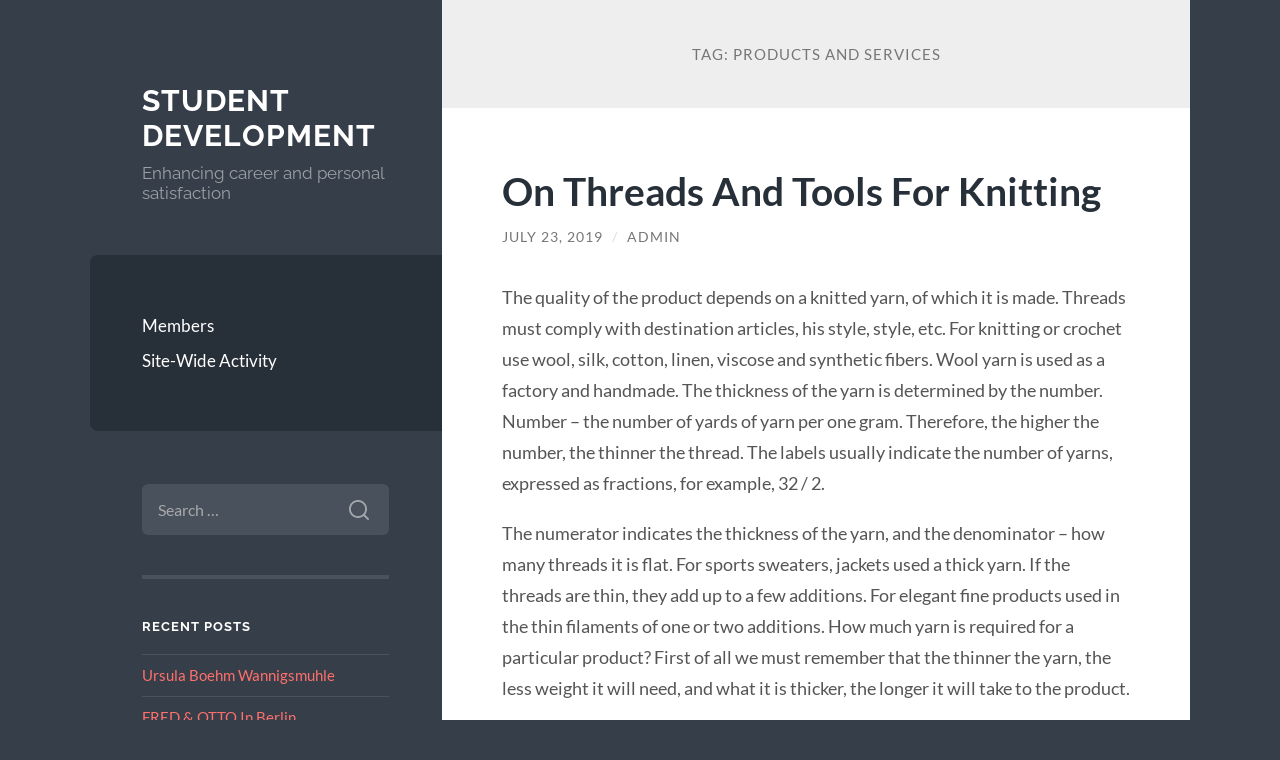

--- FILE ---
content_type: text/html; charset=UTF-8
request_url: http://www.studentdev.org/tag/products-and-services/
body_size: 8813
content:
<!DOCTYPE html>

<html lang="en-US">

	<head>

		<meta charset="UTF-8">
		<meta name="viewport" content="width=device-width, initial-scale=1.0" >

		<link rel="profile" href="http://gmpg.org/xfn/11">

		<title>products and services &#8211; Student Development</title>
<meta name='robots' content='max-image-preview:large' />
	<style>img:is([sizes="auto" i], [sizes^="auto," i]) { contain-intrinsic-size: 3000px 1500px }</style>
	<link rel="alternate" type="application/rss+xml" title="Student Development &raquo; Feed" href="http://www.studentdev.org/feed/" />
<link rel="alternate" type="application/rss+xml" title="Student Development &raquo; Comments Feed" href="http://www.studentdev.org/comments/feed/" />
<link rel="alternate" type="application/rss+xml" title="Student Development &raquo; products and services Tag Feed" href="http://www.studentdev.org/tag/products-and-services/feed/" />
<script type="text/javascript">
/* <![CDATA[ */
window._wpemojiSettings = {"baseUrl":"https:\/\/s.w.org\/images\/core\/emoji\/16.0.1\/72x72\/","ext":".png","svgUrl":"https:\/\/s.w.org\/images\/core\/emoji\/16.0.1\/svg\/","svgExt":".svg","source":{"concatemoji":"http:\/\/www.studentdev.org\/wp-includes\/js\/wp-emoji-release.min.js?ver=6.8.3"}};
/*! This file is auto-generated */
!function(s,n){var o,i,e;function c(e){try{var t={supportTests:e,timestamp:(new Date).valueOf()};sessionStorage.setItem(o,JSON.stringify(t))}catch(e){}}function p(e,t,n){e.clearRect(0,0,e.canvas.width,e.canvas.height),e.fillText(t,0,0);var t=new Uint32Array(e.getImageData(0,0,e.canvas.width,e.canvas.height).data),a=(e.clearRect(0,0,e.canvas.width,e.canvas.height),e.fillText(n,0,0),new Uint32Array(e.getImageData(0,0,e.canvas.width,e.canvas.height).data));return t.every(function(e,t){return e===a[t]})}function u(e,t){e.clearRect(0,0,e.canvas.width,e.canvas.height),e.fillText(t,0,0);for(var n=e.getImageData(16,16,1,1),a=0;a<n.data.length;a++)if(0!==n.data[a])return!1;return!0}function f(e,t,n,a){switch(t){case"flag":return n(e,"\ud83c\udff3\ufe0f\u200d\u26a7\ufe0f","\ud83c\udff3\ufe0f\u200b\u26a7\ufe0f")?!1:!n(e,"\ud83c\udde8\ud83c\uddf6","\ud83c\udde8\u200b\ud83c\uddf6")&&!n(e,"\ud83c\udff4\udb40\udc67\udb40\udc62\udb40\udc65\udb40\udc6e\udb40\udc67\udb40\udc7f","\ud83c\udff4\u200b\udb40\udc67\u200b\udb40\udc62\u200b\udb40\udc65\u200b\udb40\udc6e\u200b\udb40\udc67\u200b\udb40\udc7f");case"emoji":return!a(e,"\ud83e\udedf")}return!1}function g(e,t,n,a){var r="undefined"!=typeof WorkerGlobalScope&&self instanceof WorkerGlobalScope?new OffscreenCanvas(300,150):s.createElement("canvas"),o=r.getContext("2d",{willReadFrequently:!0}),i=(o.textBaseline="top",o.font="600 32px Arial",{});return e.forEach(function(e){i[e]=t(o,e,n,a)}),i}function t(e){var t=s.createElement("script");t.src=e,t.defer=!0,s.head.appendChild(t)}"undefined"!=typeof Promise&&(o="wpEmojiSettingsSupports",i=["flag","emoji"],n.supports={everything:!0,everythingExceptFlag:!0},e=new Promise(function(e){s.addEventListener("DOMContentLoaded",e,{once:!0})}),new Promise(function(t){var n=function(){try{var e=JSON.parse(sessionStorage.getItem(o));if("object"==typeof e&&"number"==typeof e.timestamp&&(new Date).valueOf()<e.timestamp+604800&&"object"==typeof e.supportTests)return e.supportTests}catch(e){}return null}();if(!n){if("undefined"!=typeof Worker&&"undefined"!=typeof OffscreenCanvas&&"undefined"!=typeof URL&&URL.createObjectURL&&"undefined"!=typeof Blob)try{var e="postMessage("+g.toString()+"("+[JSON.stringify(i),f.toString(),p.toString(),u.toString()].join(",")+"));",a=new Blob([e],{type:"text/javascript"}),r=new Worker(URL.createObjectURL(a),{name:"wpTestEmojiSupports"});return void(r.onmessage=function(e){c(n=e.data),r.terminate(),t(n)})}catch(e){}c(n=g(i,f,p,u))}t(n)}).then(function(e){for(var t in e)n.supports[t]=e[t],n.supports.everything=n.supports.everything&&n.supports[t],"flag"!==t&&(n.supports.everythingExceptFlag=n.supports.everythingExceptFlag&&n.supports[t]);n.supports.everythingExceptFlag=n.supports.everythingExceptFlag&&!n.supports.flag,n.DOMReady=!1,n.readyCallback=function(){n.DOMReady=!0}}).then(function(){return e}).then(function(){var e;n.supports.everything||(n.readyCallback(),(e=n.source||{}).concatemoji?t(e.concatemoji):e.wpemoji&&e.twemoji&&(t(e.twemoji),t(e.wpemoji)))}))}((window,document),window._wpemojiSettings);
/* ]]> */
</script>
<style id='wp-emoji-styles-inline-css' type='text/css'>

	img.wp-smiley, img.emoji {
		display: inline !important;
		border: none !important;
		box-shadow: none !important;
		height: 1em !important;
		width: 1em !important;
		margin: 0 0.07em !important;
		vertical-align: -0.1em !important;
		background: none !important;
		padding: 0 !important;
	}
</style>
<link rel='stylesheet' id='wp-block-library-css' href='http://www.studentdev.org/wp-includes/css/dist/block-library/style.min.css?ver=6.8.3' type='text/css' media='all' />
<style id='classic-theme-styles-inline-css' type='text/css'>
/*! This file is auto-generated */
.wp-block-button__link{color:#fff;background-color:#32373c;border-radius:9999px;box-shadow:none;text-decoration:none;padding:calc(.667em + 2px) calc(1.333em + 2px);font-size:1.125em}.wp-block-file__button{background:#32373c;color:#fff;text-decoration:none}
</style>
<style id='global-styles-inline-css' type='text/css'>
:root{--wp--preset--aspect-ratio--square: 1;--wp--preset--aspect-ratio--4-3: 4/3;--wp--preset--aspect-ratio--3-4: 3/4;--wp--preset--aspect-ratio--3-2: 3/2;--wp--preset--aspect-ratio--2-3: 2/3;--wp--preset--aspect-ratio--16-9: 16/9;--wp--preset--aspect-ratio--9-16: 9/16;--wp--preset--color--black: #272F38;--wp--preset--color--cyan-bluish-gray: #abb8c3;--wp--preset--color--white: #fff;--wp--preset--color--pale-pink: #f78da7;--wp--preset--color--vivid-red: #cf2e2e;--wp--preset--color--luminous-vivid-orange: #ff6900;--wp--preset--color--luminous-vivid-amber: #fcb900;--wp--preset--color--light-green-cyan: #7bdcb5;--wp--preset--color--vivid-green-cyan: #00d084;--wp--preset--color--pale-cyan-blue: #8ed1fc;--wp--preset--color--vivid-cyan-blue: #0693e3;--wp--preset--color--vivid-purple: #9b51e0;--wp--preset--color--accent: #FF706C;--wp--preset--color--dark-gray: #444;--wp--preset--color--medium-gray: #666;--wp--preset--color--light-gray: #888;--wp--preset--gradient--vivid-cyan-blue-to-vivid-purple: linear-gradient(135deg,rgba(6,147,227,1) 0%,rgb(155,81,224) 100%);--wp--preset--gradient--light-green-cyan-to-vivid-green-cyan: linear-gradient(135deg,rgb(122,220,180) 0%,rgb(0,208,130) 100%);--wp--preset--gradient--luminous-vivid-amber-to-luminous-vivid-orange: linear-gradient(135deg,rgba(252,185,0,1) 0%,rgba(255,105,0,1) 100%);--wp--preset--gradient--luminous-vivid-orange-to-vivid-red: linear-gradient(135deg,rgba(255,105,0,1) 0%,rgb(207,46,46) 100%);--wp--preset--gradient--very-light-gray-to-cyan-bluish-gray: linear-gradient(135deg,rgb(238,238,238) 0%,rgb(169,184,195) 100%);--wp--preset--gradient--cool-to-warm-spectrum: linear-gradient(135deg,rgb(74,234,220) 0%,rgb(151,120,209) 20%,rgb(207,42,186) 40%,rgb(238,44,130) 60%,rgb(251,105,98) 80%,rgb(254,248,76) 100%);--wp--preset--gradient--blush-light-purple: linear-gradient(135deg,rgb(255,206,236) 0%,rgb(152,150,240) 100%);--wp--preset--gradient--blush-bordeaux: linear-gradient(135deg,rgb(254,205,165) 0%,rgb(254,45,45) 50%,rgb(107,0,62) 100%);--wp--preset--gradient--luminous-dusk: linear-gradient(135deg,rgb(255,203,112) 0%,rgb(199,81,192) 50%,rgb(65,88,208) 100%);--wp--preset--gradient--pale-ocean: linear-gradient(135deg,rgb(255,245,203) 0%,rgb(182,227,212) 50%,rgb(51,167,181) 100%);--wp--preset--gradient--electric-grass: linear-gradient(135deg,rgb(202,248,128) 0%,rgb(113,206,126) 100%);--wp--preset--gradient--midnight: linear-gradient(135deg,rgb(2,3,129) 0%,rgb(40,116,252) 100%);--wp--preset--font-size--small: 16px;--wp--preset--font-size--medium: 20px;--wp--preset--font-size--large: 24px;--wp--preset--font-size--x-large: 42px;--wp--preset--font-size--regular: 18px;--wp--preset--font-size--larger: 32px;--wp--preset--spacing--20: 0.44rem;--wp--preset--spacing--30: 0.67rem;--wp--preset--spacing--40: 1rem;--wp--preset--spacing--50: 1.5rem;--wp--preset--spacing--60: 2.25rem;--wp--preset--spacing--70: 3.38rem;--wp--preset--spacing--80: 5.06rem;--wp--preset--shadow--natural: 6px 6px 9px rgba(0, 0, 0, 0.2);--wp--preset--shadow--deep: 12px 12px 50px rgba(0, 0, 0, 0.4);--wp--preset--shadow--sharp: 6px 6px 0px rgba(0, 0, 0, 0.2);--wp--preset--shadow--outlined: 6px 6px 0px -3px rgba(255, 255, 255, 1), 6px 6px rgba(0, 0, 0, 1);--wp--preset--shadow--crisp: 6px 6px 0px rgba(0, 0, 0, 1);}:where(.is-layout-flex){gap: 0.5em;}:where(.is-layout-grid){gap: 0.5em;}body .is-layout-flex{display: flex;}.is-layout-flex{flex-wrap: wrap;align-items: center;}.is-layout-flex > :is(*, div){margin: 0;}body .is-layout-grid{display: grid;}.is-layout-grid > :is(*, div){margin: 0;}:where(.wp-block-columns.is-layout-flex){gap: 2em;}:where(.wp-block-columns.is-layout-grid){gap: 2em;}:where(.wp-block-post-template.is-layout-flex){gap: 1.25em;}:where(.wp-block-post-template.is-layout-grid){gap: 1.25em;}.has-black-color{color: var(--wp--preset--color--black) !important;}.has-cyan-bluish-gray-color{color: var(--wp--preset--color--cyan-bluish-gray) !important;}.has-white-color{color: var(--wp--preset--color--white) !important;}.has-pale-pink-color{color: var(--wp--preset--color--pale-pink) !important;}.has-vivid-red-color{color: var(--wp--preset--color--vivid-red) !important;}.has-luminous-vivid-orange-color{color: var(--wp--preset--color--luminous-vivid-orange) !important;}.has-luminous-vivid-amber-color{color: var(--wp--preset--color--luminous-vivid-amber) !important;}.has-light-green-cyan-color{color: var(--wp--preset--color--light-green-cyan) !important;}.has-vivid-green-cyan-color{color: var(--wp--preset--color--vivid-green-cyan) !important;}.has-pale-cyan-blue-color{color: var(--wp--preset--color--pale-cyan-blue) !important;}.has-vivid-cyan-blue-color{color: var(--wp--preset--color--vivid-cyan-blue) !important;}.has-vivid-purple-color{color: var(--wp--preset--color--vivid-purple) !important;}.has-black-background-color{background-color: var(--wp--preset--color--black) !important;}.has-cyan-bluish-gray-background-color{background-color: var(--wp--preset--color--cyan-bluish-gray) !important;}.has-white-background-color{background-color: var(--wp--preset--color--white) !important;}.has-pale-pink-background-color{background-color: var(--wp--preset--color--pale-pink) !important;}.has-vivid-red-background-color{background-color: var(--wp--preset--color--vivid-red) !important;}.has-luminous-vivid-orange-background-color{background-color: var(--wp--preset--color--luminous-vivid-orange) !important;}.has-luminous-vivid-amber-background-color{background-color: var(--wp--preset--color--luminous-vivid-amber) !important;}.has-light-green-cyan-background-color{background-color: var(--wp--preset--color--light-green-cyan) !important;}.has-vivid-green-cyan-background-color{background-color: var(--wp--preset--color--vivid-green-cyan) !important;}.has-pale-cyan-blue-background-color{background-color: var(--wp--preset--color--pale-cyan-blue) !important;}.has-vivid-cyan-blue-background-color{background-color: var(--wp--preset--color--vivid-cyan-blue) !important;}.has-vivid-purple-background-color{background-color: var(--wp--preset--color--vivid-purple) !important;}.has-black-border-color{border-color: var(--wp--preset--color--black) !important;}.has-cyan-bluish-gray-border-color{border-color: var(--wp--preset--color--cyan-bluish-gray) !important;}.has-white-border-color{border-color: var(--wp--preset--color--white) !important;}.has-pale-pink-border-color{border-color: var(--wp--preset--color--pale-pink) !important;}.has-vivid-red-border-color{border-color: var(--wp--preset--color--vivid-red) !important;}.has-luminous-vivid-orange-border-color{border-color: var(--wp--preset--color--luminous-vivid-orange) !important;}.has-luminous-vivid-amber-border-color{border-color: var(--wp--preset--color--luminous-vivid-amber) !important;}.has-light-green-cyan-border-color{border-color: var(--wp--preset--color--light-green-cyan) !important;}.has-vivid-green-cyan-border-color{border-color: var(--wp--preset--color--vivid-green-cyan) !important;}.has-pale-cyan-blue-border-color{border-color: var(--wp--preset--color--pale-cyan-blue) !important;}.has-vivid-cyan-blue-border-color{border-color: var(--wp--preset--color--vivid-cyan-blue) !important;}.has-vivid-purple-border-color{border-color: var(--wp--preset--color--vivid-purple) !important;}.has-vivid-cyan-blue-to-vivid-purple-gradient-background{background: var(--wp--preset--gradient--vivid-cyan-blue-to-vivid-purple) !important;}.has-light-green-cyan-to-vivid-green-cyan-gradient-background{background: var(--wp--preset--gradient--light-green-cyan-to-vivid-green-cyan) !important;}.has-luminous-vivid-amber-to-luminous-vivid-orange-gradient-background{background: var(--wp--preset--gradient--luminous-vivid-amber-to-luminous-vivid-orange) !important;}.has-luminous-vivid-orange-to-vivid-red-gradient-background{background: var(--wp--preset--gradient--luminous-vivid-orange-to-vivid-red) !important;}.has-very-light-gray-to-cyan-bluish-gray-gradient-background{background: var(--wp--preset--gradient--very-light-gray-to-cyan-bluish-gray) !important;}.has-cool-to-warm-spectrum-gradient-background{background: var(--wp--preset--gradient--cool-to-warm-spectrum) !important;}.has-blush-light-purple-gradient-background{background: var(--wp--preset--gradient--blush-light-purple) !important;}.has-blush-bordeaux-gradient-background{background: var(--wp--preset--gradient--blush-bordeaux) !important;}.has-luminous-dusk-gradient-background{background: var(--wp--preset--gradient--luminous-dusk) !important;}.has-pale-ocean-gradient-background{background: var(--wp--preset--gradient--pale-ocean) !important;}.has-electric-grass-gradient-background{background: var(--wp--preset--gradient--electric-grass) !important;}.has-midnight-gradient-background{background: var(--wp--preset--gradient--midnight) !important;}.has-small-font-size{font-size: var(--wp--preset--font-size--small) !important;}.has-medium-font-size{font-size: var(--wp--preset--font-size--medium) !important;}.has-large-font-size{font-size: var(--wp--preset--font-size--large) !important;}.has-x-large-font-size{font-size: var(--wp--preset--font-size--x-large) !important;}
:where(.wp-block-post-template.is-layout-flex){gap: 1.25em;}:where(.wp-block-post-template.is-layout-grid){gap: 1.25em;}
:where(.wp-block-columns.is-layout-flex){gap: 2em;}:where(.wp-block-columns.is-layout-grid){gap: 2em;}
:root :where(.wp-block-pullquote){font-size: 1.5em;line-height: 1.6;}
</style>
<link rel='stylesheet' id='wilson_fonts-css' href='http://www.studentdev.org/wp-content/themes/wilson/assets/css/fonts.css?ver=6.8.3' type='text/css' media='all' />
<link rel='stylesheet' id='wilson_style-css' href='http://www.studentdev.org/wp-content/themes/wilson/style.css?ver=2.1.3' type='text/css' media='all' />
<script type="text/javascript" src="http://www.studentdev.org/wp-includes/js/jquery/jquery.min.js?ver=3.7.1" id="jquery-core-js"></script>
<script type="text/javascript" src="http://www.studentdev.org/wp-includes/js/jquery/jquery-migrate.min.js?ver=3.4.1" id="jquery-migrate-js"></script>
<script type="text/javascript" src="http://www.studentdev.org/wp-content/themes/wilson/assets/js/global.js?ver=2.1.3" id="wilson_global-js"></script>
<link rel="https://api.w.org/" href="http://www.studentdev.org/wp-json/" /><link rel="alternate" title="JSON" type="application/json" href="http://www.studentdev.org/wp-json/wp/v2/tags/354" /><meta name="generator" content="WordPress 6.8.3" />
<style data-context="foundation-flickity-css">/*! Flickity v2.0.2
http://flickity.metafizzy.co
---------------------------------------------- */.flickity-enabled{position:relative}.flickity-enabled:focus{outline:0}.flickity-viewport{overflow:hidden;position:relative;height:100%}.flickity-slider{position:absolute;width:100%;height:100%}.flickity-enabled.is-draggable{-webkit-tap-highlight-color:transparent;tap-highlight-color:transparent;-webkit-user-select:none;-moz-user-select:none;-ms-user-select:none;user-select:none}.flickity-enabled.is-draggable .flickity-viewport{cursor:move;cursor:-webkit-grab;cursor:grab}.flickity-enabled.is-draggable .flickity-viewport.is-pointer-down{cursor:-webkit-grabbing;cursor:grabbing}.flickity-prev-next-button{position:absolute;top:50%;width:44px;height:44px;border:none;border-radius:50%;background:#fff;background:hsla(0,0%,100%,.75);cursor:pointer;-webkit-transform:translateY(-50%);transform:translateY(-50%)}.flickity-prev-next-button:hover{background:#fff}.flickity-prev-next-button:focus{outline:0;box-shadow:0 0 0 5px #09f}.flickity-prev-next-button:active{opacity:.6}.flickity-prev-next-button.previous{left:10px}.flickity-prev-next-button.next{right:10px}.flickity-rtl .flickity-prev-next-button.previous{left:auto;right:10px}.flickity-rtl .flickity-prev-next-button.next{right:auto;left:10px}.flickity-prev-next-button:disabled{opacity:.3;cursor:auto}.flickity-prev-next-button svg{position:absolute;left:20%;top:20%;width:60%;height:60%}.flickity-prev-next-button .arrow{fill:#333}.flickity-page-dots{position:absolute;width:100%;bottom:-25px;padding:0;margin:0;list-style:none;text-align:center;line-height:1}.flickity-rtl .flickity-page-dots{direction:rtl}.flickity-page-dots .dot{display:inline-block;width:10px;height:10px;margin:0 8px;background:#333;border-radius:50%;opacity:.25;cursor:pointer}.flickity-page-dots .dot.is-selected{opacity:1}</style><style data-context="foundation-slideout-css">.slideout-menu{position:fixed;left:0;top:0;bottom:0;right:auto;z-index:0;width:256px;overflow-y:auto;-webkit-overflow-scrolling:touch;display:none}.slideout-menu.pushit-right{left:auto;right:0}.slideout-panel{position:relative;z-index:1;will-change:transform}.slideout-open,.slideout-open .slideout-panel,.slideout-open body{overflow:hidden}.slideout-open .slideout-menu{display:block}.pushit{display:none}</style><style type="text/css">.recentcomments a{display:inline !important;padding:0 !important;margin:0 !important;}</style><style>.ios7.web-app-mode.has-fixed header{ background-color: rgba(3,122,221,.88);}</style>
	</head>
	
	<body class="archive tag tag-products-and-services tag-354 wp-theme-wilson">

		
		<a class="skip-link button" href="#site-content">Skip to the content</a>
	
		<div class="wrapper">
	
			<header class="sidebar" id="site-header">
							
				<div class="blog-header">

									
						<div class="blog-info">
						
															<div class="blog-title">
									<a href="http://www.studentdev.org" rel="home">Student Development</a>
								</div>
														
															<p class="blog-description">Enhancing career and personal satisfaction</p>
													
						</div><!-- .blog-info -->
						
					
				</div><!-- .blog-header -->
				
				<div class="nav-toggle toggle">
				
					<p>
						<span class="show">Show menu</span>
						<span class="hide">Hide menu</span>
					</p>
				
					<div class="bars">
							
						<div class="bar"></div>
						<div class="bar"></div>
						<div class="bar"></div>
						
						<div class="clear"></div>
						
					</div><!-- .bars -->
				
				</div><!-- .nav-toggle -->
				
				<div class="blog-menu">
			
					<ul class="navigation">
					
						<li class="page_item page-item-1315"><a href="http://www.studentdev.org/members/">Members</a></li>
<li class="page_item page-item-1314"><a href="http://www.studentdev.org/activity/">Site-Wide Activity</a></li>
												
					</ul><!-- .navigation -->
				</div><!-- .blog-menu -->
				
				<div class="mobile-menu">
						 
					<ul class="navigation">
					
						<li class="page_item page-item-1315"><a href="http://www.studentdev.org/members/">Members</a></li>
<li class="page_item page-item-1314"><a href="http://www.studentdev.org/activity/">Site-Wide Activity</a></li>
						
					</ul>
					 
				</div><!-- .mobile-menu -->
				
				
					<div class="widgets" role="complementary">
					
						<div id="search-2" class="widget widget_search"><div class="widget-content"><form role="search" method="get" class="search-form" action="http://www.studentdev.org/">
				<label>
					<span class="screen-reader-text">Search for:</span>
					<input type="search" class="search-field" placeholder="Search &hellip;" value="" name="s" />
				</label>
				<input type="submit" class="search-submit" value="Search" />
			</form></div></div>
		<div id="recent-posts-2" class="widget widget_recent_entries"><div class="widget-content">
		<h3 class="widget-title">Recent Posts</h3>
		<ul>
											<li>
					<a href="http://www.studentdev.org/ursula-boehm-wannigsmuhle/">Ursula Boehm Wannigsmuhle</a>
									</li>
											<li>
					<a href="http://www.studentdev.org/fred-otto-in-berlin/">FRED &#038; OTTO In Berlin</a>
									</li>
											<li>
					<a href="http://www.studentdev.org/dineroclickbank/">DineroClickBank</a>
									</li>
											<li>
					<a href="http://www.studentdev.org/growing-your-business/">Growing your Business</a>
									</li>
											<li>
					<a href="http://www.studentdev.org/practical-modern-students/">Practical Modern Students</a>
									</li>
					</ul>

		</div></div><div id="recent-comments-2" class="widget widget_recent_comments"><div class="widget-content"><h3 class="widget-title">Recent Comments</h3><ul id="recentcomments"></ul></div></div><div id="archives-2" class="widget widget_archive"><div class="widget-content"><h3 class="widget-title">Archives</h3>
			<ul>
					<li><a href='http://www.studentdev.org/2023/05/'>May 2023</a></li>
	<li><a href='http://www.studentdev.org/2023/02/'>February 2023</a></li>
	<li><a href='http://www.studentdev.org/2023/01/'>January 2023</a></li>
	<li><a href='http://www.studentdev.org/2019/11/'>November 2019</a></li>
	<li><a href='http://www.studentdev.org/2019/10/'>October 2019</a></li>
	<li><a href='http://www.studentdev.org/2019/09/'>September 2019</a></li>
	<li><a href='http://www.studentdev.org/2019/08/'>August 2019</a></li>
	<li><a href='http://www.studentdev.org/2019/07/'>July 2019</a></li>
	<li><a href='http://www.studentdev.org/2019/06/'>June 2019</a></li>
	<li><a href='http://www.studentdev.org/2019/05/'>May 2019</a></li>
	<li><a href='http://www.studentdev.org/2019/04/'>April 2019</a></li>
	<li><a href='http://www.studentdev.org/2019/03/'>March 2019</a></li>
	<li><a href='http://www.studentdev.org/2019/02/'>February 2019</a></li>
	<li><a href='http://www.studentdev.org/2019/01/'>January 2019</a></li>
	<li><a href='http://www.studentdev.org/2018/12/'>December 2018</a></li>
	<li><a href='http://www.studentdev.org/2018/11/'>November 2018</a></li>
	<li><a href='http://www.studentdev.org/2018/10/'>October 2018</a></li>
	<li><a href='http://www.studentdev.org/2018/09/'>September 2018</a></li>
	<li><a href='http://www.studentdev.org/2018/08/'>August 2018</a></li>
	<li><a href='http://www.studentdev.org/2016/11/'>November 2016</a></li>
	<li><a href='http://www.studentdev.org/2016/05/'>May 2016</a></li>
	<li><a href='http://www.studentdev.org/2016/04/'>April 2016</a></li>
	<li><a href='http://www.studentdev.org/2016/03/'>March 2016</a></li>
	<li><a href='http://www.studentdev.org/2016/02/'>February 2016</a></li>
	<li><a href='http://www.studentdev.org/2016/01/'>January 2016</a></li>
	<li><a href='http://www.studentdev.org/2015/12/'>December 2015</a></li>
	<li><a href='http://www.studentdev.org/2015/11/'>November 2015</a></li>
	<li><a href='http://www.studentdev.org/2015/05/'>May 2015</a></li>
	<li><a href='http://www.studentdev.org/2015/04/'>April 2015</a></li>
	<li><a href='http://www.studentdev.org/2015/03/'>March 2015</a></li>
	<li><a href='http://www.studentdev.org/2015/02/'>February 2015</a></li>
	<li><a href='http://www.studentdev.org/2014/10/'>October 2014</a></li>
	<li><a href='http://www.studentdev.org/2014/09/'>September 2014</a></li>
	<li><a href='http://www.studentdev.org/2014/08/'>August 2014</a></li>
	<li><a href='http://www.studentdev.org/2014/07/'>July 2014</a></li>
	<li><a href='http://www.studentdev.org/2014/06/'>June 2014</a></li>
	<li><a href='http://www.studentdev.org/2014/05/'>May 2014</a></li>
	<li><a href='http://www.studentdev.org/2014/04/'>April 2014</a></li>
	<li><a href='http://www.studentdev.org/2014/03/'>March 2014</a></li>
	<li><a href='http://www.studentdev.org/2014/02/'>February 2014</a></li>
	<li><a href='http://www.studentdev.org/2014/01/'>January 2014</a></li>
	<li><a href='http://www.studentdev.org/2013/11/'>November 2013</a></li>
	<li><a href='http://www.studentdev.org/2013/10/'>October 2013</a></li>
	<li><a href='http://www.studentdev.org/2013/09/'>September 2013</a></li>
	<li><a href='http://www.studentdev.org/2013/08/'>August 2013</a></li>
	<li><a href='http://www.studentdev.org/2013/07/'>July 2013</a></li>
	<li><a href='http://www.studentdev.org/2013/05/'>May 2013</a></li>
	<li><a href='http://www.studentdev.org/2013/03/'>March 2013</a></li>
	<li><a href='http://www.studentdev.org/2013/02/'>February 2013</a></li>
	<li><a href='http://www.studentdev.org/2013/01/'>January 2013</a></li>
	<li><a href='http://www.studentdev.org/2012/10/'>October 2012</a></li>
	<li><a href='http://www.studentdev.org/2012/08/'>August 2012</a></li>
	<li><a href='http://www.studentdev.org/2012/07/'>July 2012</a></li>
	<li><a href='http://www.studentdev.org/2012/03/'>March 2012</a></li>
	<li><a href='http://www.studentdev.org/2011/11/'>November 2011</a></li>
			</ul>

			</div></div><div id="categories-2" class="widget widget_categories"><div class="widget-content"><h3 class="widget-title">Categories</h3>
			<ul>
					<li class="cat-item cat-item-3"><a href="http://www.studentdev.org/category/general/">General</a>
</li>
	<li class="cat-item cat-item-2"><a href="http://www.studentdev.org/category/news/">News</a>
</li>
			</ul>

			</div></div><div id="meta-2" class="widget widget_meta"><div class="widget-content"><h3 class="widget-title">Meta</h3>
		<ul>
						<li><a href="http://www.studentdev.org/wp-login.php">Log in</a></li>
			<li><a href="http://www.studentdev.org/feed/">Entries feed</a></li>
			<li><a href="http://www.studentdev.org/comments/feed/">Comments feed</a></li>

			<li><a href="https://wordpress.org/">WordPress.org</a></li>
		</ul>

		</div></div><div id="search-2" class="widget widget_search"><div class="widget-content"><form role="search" method="get" class="search-form" action="http://www.studentdev.org/">
				<label>
					<span class="screen-reader-text">Search for:</span>
					<input type="search" class="search-field" placeholder="Search &hellip;" value="" name="s" />
				</label>
				<input type="submit" class="search-submit" value="Search" />
			</form></div></div>
		<div id="recent-posts-2" class="widget widget_recent_entries"><div class="widget-content">
		<h3 class="widget-title">Recent Posts</h3>
		<ul>
											<li>
					<a href="http://www.studentdev.org/ursula-boehm-wannigsmuhle/">Ursula Boehm Wannigsmuhle</a>
									</li>
											<li>
					<a href="http://www.studentdev.org/fred-otto-in-berlin/">FRED &#038; OTTO In Berlin</a>
									</li>
											<li>
					<a href="http://www.studentdev.org/dineroclickbank/">DineroClickBank</a>
									</li>
											<li>
					<a href="http://www.studentdev.org/growing-your-business/">Growing your Business</a>
									</li>
											<li>
					<a href="http://www.studentdev.org/practical-modern-students/">Practical Modern Students</a>
									</li>
					</ul>

		</div></div><div id="recent-comments-2" class="widget widget_recent_comments"><div class="widget-content"><h3 class="widget-title">Recent Comments</h3><ul id="recentcomments-2"></ul></div></div><div id="archives-2" class="widget widget_archive"><div class="widget-content"><h3 class="widget-title">Archives</h3>
			<ul>
					<li><a href='http://www.studentdev.org/2023/05/'>May 2023</a></li>
	<li><a href='http://www.studentdev.org/2023/02/'>February 2023</a></li>
	<li><a href='http://www.studentdev.org/2023/01/'>January 2023</a></li>
	<li><a href='http://www.studentdev.org/2019/11/'>November 2019</a></li>
	<li><a href='http://www.studentdev.org/2019/10/'>October 2019</a></li>
	<li><a href='http://www.studentdev.org/2019/09/'>September 2019</a></li>
	<li><a href='http://www.studentdev.org/2019/08/'>August 2019</a></li>
	<li><a href='http://www.studentdev.org/2019/07/'>July 2019</a></li>
	<li><a href='http://www.studentdev.org/2019/06/'>June 2019</a></li>
	<li><a href='http://www.studentdev.org/2019/05/'>May 2019</a></li>
	<li><a href='http://www.studentdev.org/2019/04/'>April 2019</a></li>
	<li><a href='http://www.studentdev.org/2019/03/'>March 2019</a></li>
	<li><a href='http://www.studentdev.org/2019/02/'>February 2019</a></li>
	<li><a href='http://www.studentdev.org/2019/01/'>January 2019</a></li>
	<li><a href='http://www.studentdev.org/2018/12/'>December 2018</a></li>
	<li><a href='http://www.studentdev.org/2018/11/'>November 2018</a></li>
	<li><a href='http://www.studentdev.org/2018/10/'>October 2018</a></li>
	<li><a href='http://www.studentdev.org/2018/09/'>September 2018</a></li>
	<li><a href='http://www.studentdev.org/2018/08/'>August 2018</a></li>
	<li><a href='http://www.studentdev.org/2016/11/'>November 2016</a></li>
	<li><a href='http://www.studentdev.org/2016/05/'>May 2016</a></li>
	<li><a href='http://www.studentdev.org/2016/04/'>April 2016</a></li>
	<li><a href='http://www.studentdev.org/2016/03/'>March 2016</a></li>
	<li><a href='http://www.studentdev.org/2016/02/'>February 2016</a></li>
	<li><a href='http://www.studentdev.org/2016/01/'>January 2016</a></li>
	<li><a href='http://www.studentdev.org/2015/12/'>December 2015</a></li>
	<li><a href='http://www.studentdev.org/2015/11/'>November 2015</a></li>
	<li><a href='http://www.studentdev.org/2015/05/'>May 2015</a></li>
	<li><a href='http://www.studentdev.org/2015/04/'>April 2015</a></li>
	<li><a href='http://www.studentdev.org/2015/03/'>March 2015</a></li>
	<li><a href='http://www.studentdev.org/2015/02/'>February 2015</a></li>
	<li><a href='http://www.studentdev.org/2014/10/'>October 2014</a></li>
	<li><a href='http://www.studentdev.org/2014/09/'>September 2014</a></li>
	<li><a href='http://www.studentdev.org/2014/08/'>August 2014</a></li>
	<li><a href='http://www.studentdev.org/2014/07/'>July 2014</a></li>
	<li><a href='http://www.studentdev.org/2014/06/'>June 2014</a></li>
	<li><a href='http://www.studentdev.org/2014/05/'>May 2014</a></li>
	<li><a href='http://www.studentdev.org/2014/04/'>April 2014</a></li>
	<li><a href='http://www.studentdev.org/2014/03/'>March 2014</a></li>
	<li><a href='http://www.studentdev.org/2014/02/'>February 2014</a></li>
	<li><a href='http://www.studentdev.org/2014/01/'>January 2014</a></li>
	<li><a href='http://www.studentdev.org/2013/11/'>November 2013</a></li>
	<li><a href='http://www.studentdev.org/2013/10/'>October 2013</a></li>
	<li><a href='http://www.studentdev.org/2013/09/'>September 2013</a></li>
	<li><a href='http://www.studentdev.org/2013/08/'>August 2013</a></li>
	<li><a href='http://www.studentdev.org/2013/07/'>July 2013</a></li>
	<li><a href='http://www.studentdev.org/2013/05/'>May 2013</a></li>
	<li><a href='http://www.studentdev.org/2013/03/'>March 2013</a></li>
	<li><a href='http://www.studentdev.org/2013/02/'>February 2013</a></li>
	<li><a href='http://www.studentdev.org/2013/01/'>January 2013</a></li>
	<li><a href='http://www.studentdev.org/2012/10/'>October 2012</a></li>
	<li><a href='http://www.studentdev.org/2012/08/'>August 2012</a></li>
	<li><a href='http://www.studentdev.org/2012/07/'>July 2012</a></li>
	<li><a href='http://www.studentdev.org/2012/03/'>March 2012</a></li>
	<li><a href='http://www.studentdev.org/2011/11/'>November 2011</a></li>
			</ul>

			</div></div><div id="categories-2" class="widget widget_categories"><div class="widget-content"><h3 class="widget-title">Categories</h3>
			<ul>
					<li class="cat-item cat-item-3"><a href="http://www.studentdev.org/category/general/">General</a>
</li>
	<li class="cat-item cat-item-2"><a href="http://www.studentdev.org/category/news/">News</a>
</li>
			</ul>

			</div></div><div id="meta-2" class="widget widget_meta"><div class="widget-content"><h3 class="widget-title">Meta</h3>
		<ul>
						<li><a href="http://www.studentdev.org/wp-login.php">Log in</a></li>
			<li><a href="http://www.studentdev.org/feed/">Entries feed</a></li>
			<li><a href="http://www.studentdev.org/comments/feed/">Comments feed</a></li>

			<li><a href="https://wordpress.org/">WordPress.org</a></li>
		</ul>

		</div></div>						
					</div><!-- .widgets -->
					
													
			</header><!-- .sidebar -->

			<main class="content" id="site-content">	
		<header class="archive-header">
		
							<h1 class="archive-title">Tag: <span>products and services</span></h1>
			
						
		</header><!-- .archive-header -->
					
	
	<div class="posts">
			
				
			<article id="post-2641" class="post-2641 post type-post status-publish format-standard hentry category-news tag-products-and-services">
		
				
<div class="post-inner">

	
		<header class="post-header">
			
			<h2 class="post-title">
				<a href="http://www.studentdev.org/on-threads-and-tools-for-knitting/" rel="bookmark">On Threads And Tools For Knitting</a>
			</h2>
			
					
		<div class="post-meta">
		
			<span class="post-date"><a href="http://www.studentdev.org/on-threads-and-tools-for-knitting/">July 23, 2019</a></span>
			
			<span class="date-sep"> / </span>
				
			<span class="post-author"><a href="http://www.studentdev.org/author/admin/" title="Posts by admin" rel="author">admin</a></span>
			
						
						
												
		</div><!-- .post-meta -->

					
		</header><!-- .post-header -->

	
		
		<div class="post-content">
		
			<p>The quality of the product depends on a knitted yarn, of which it is made. Threads must comply with destination articles, his style, style, etc. For knitting or crochet use wool, silk, cotton, linen, viscose and synthetic fibers. Wool yarn is used as a factory and handmade. The thickness of the yarn is determined by the number. Number &#8211; the number of yards of yarn per one gram. Therefore, the higher the number, the thinner the thread.  The labels usually indicate the number of yarns, expressed as fractions, for example, 32 / 2. </p>
<p>The numerator indicates the thickness of the yarn, and the denominator &#8211; how many threads it is flat. For sports sweaters, jackets used a thick yarn. If the threads are thin, they add up to a few additions. For elegant fine products used in the thin filaments of one or two additions. How much yarn is required for a particular product? First of all we must remember that the thinner the yarn, the less weight it will need, and what it is thicker, the longer it will take to the product. </p>
<p>Number of yarn depends, of course, and the style, size of the product, the pattern of breeding. For example, the delicate mating must be much less yarn than a complex pattern with &quot;braids&quot;, and more on the garter than stocking.  Therefore, the sweater will take between 500 to 1000 g, the dress &#8211; from 700 to 1200 g, the suit &#8211; from 1000 to 1500 buying yarn for a particular item, better to buy a little bit more so in the process could change the length or style. A thread always balance can be used to furnish products or small things &#8211; gloves, tack and other wool yarn used for a large assortment of men, women and children&#39;s products. This scarf and hat, breeches and jackets, sweaters and sweatshirts, jackets, coats, mittens and gloves.</p>

		</div><!-- .post-content -->

	
</div><!-- .post-inner -->									
			</article><!-- .post -->
											
			
	</div><!-- .posts -->

			<footer class="footer section large-padding bg-dark clear" id="site-footer">

			
			<div class="credits">
				
				<p class="credits-left">&copy; 2025 <a href="http://www.studentdev.org">Student Development</a></p>
				
				<p class="credits-right"><span>Theme by <a href="https://andersnoren.se">Anders Nor&eacute;n</a></span> &mdash; <a class="tothetop" href="#site-header">Up &uarr;</a></p>
				
			</div><!-- .credits -->
		
		</footer><!-- #site-footer -->
		
	</main><!-- #site-content -->
	
</div><!-- .wrapper -->

<script type="speculationrules">
{"prefetch":[{"source":"document","where":{"and":[{"href_matches":"\/*"},{"not":{"href_matches":["\/wp-*.php","\/wp-admin\/*","\/wp-content\/uploads\/*","\/wp-content\/*","\/wp-content\/plugins\/*","\/wp-content\/themes\/wilson\/*","\/*\\?(.+)"]}},{"not":{"selector_matches":"a[rel~=\"nofollow\"]"}},{"not":{"selector_matches":".no-prefetch, .no-prefetch a"}}]},"eagerness":"conservative"}]}
</script>
<!-- Powered by WPtouch: 4.3.61 -->
</body>
</html>